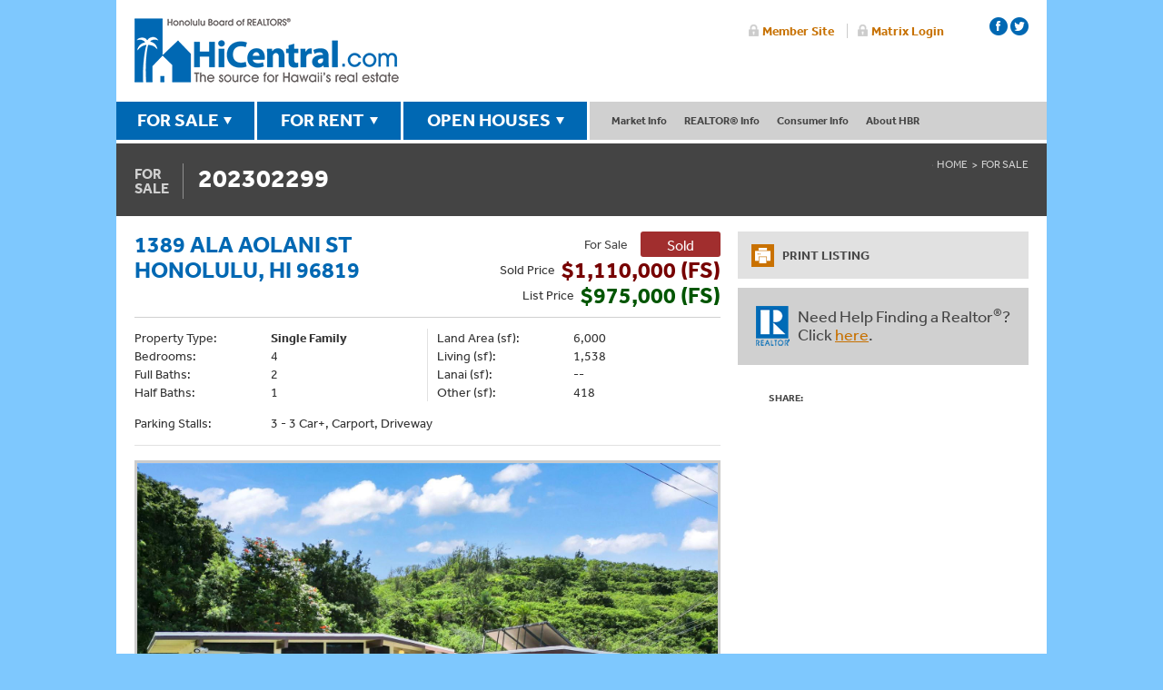

--- FILE ---
content_type: text/html; charset=utf-8
request_url: https://propertysearch.hicentral.com/HBR/ForSale/?/202302299
body_size: 8897
content:

<!doctype html>
<html>
<head><title>
	1389  Ala Aolani St
</title>
	<meta charset="utf-8">
	<meta name="viewport" content="width=device-width, initial-scale=1.0" />
	
       
	
    
    <script type="text/javascript" src="//use.typekit.net/owp5pyk.js"></script>
<script type="text/javascript">try{Typekit.load();}catch(e){}</script>
<script type="text/javascript" src="//ajax.googleapis.com/ajax/libs/jquery/1.8.3/jquery.min.js"></script>
<script type="text/javascript">window.jQuery || document.write('<script src="//hicentral.com/js/jquery-1.8.3.min.js"><\/script>')</script>
<script type="text/javascript" src="//ajax.aspnetcdn.com/ajax/jquery.validate/1.14.0/jquery.validate.min.js"></script>
<script type="text/javascript" src="//ajax.aspnetcdn.com/ajax/mvc/5.2.3/jquery.validate.unobtrusive.min.js"></script>

<script>
  (function(i,s,o,g,r,a,m){i['GoogleAnalyticsObject']=r;i[r]=i[r]||function(){
  (i[r].q=i[r].q||[]).push(arguments)},i[r].l=1*new Date();a=s.createElement(o),
  m=s.getElementsByTagName(o)[0];a.async=1;a.src=g;m.parentNode.insertBefore(a,m)
  })(window,document,'script','//www.google-analytics.com/analytics.js','ga');
  ga('create', 'UA-1758527-1', 'auto');
  ga('send', 'pageview');
</script>
    <link rel="stylesheet" type="text/css" href="//www.hicentral.com/css/P21RE.css?v=20200608" />
    
	<script type="text/javascript">window.jQuery || document.write('<script src="//ajax.googleapis.com/ajax/libs/jquery/1.6/jquery.min.js"><\/script>')</script>
	<script src="/HBR/P21RE-propertysearch-1.3.js?1.0.9199.37906" type="text/javascript"></script>
	
	

    
    <!-- Copy over for Accordion -->
    <script src="//code.jquery.com/ui/1.10.4/jquery-ui.js"></script>
<script>
  $(function() {
    $( "#accordion" ).accordion({
      active: false,
	  heightStyle: "content",
	  collapsible: true,
	  alwaysOpen: false
    });
  });
  </script>
  <!-- end Accordion -->
    
    
<link rel="stylesheet" type="text/css" href="//www.hicentral.com/css/all.css?20230520-1" media="all" />
<link rel="stylesheet" type="text/css" href="//www.hicentral.com/css/main.css?20230221" media="all" />
<script type="text/javascript" src="//www.hicentral.com/js/jquery.main.js"></script>
<!--[if IE]><script type="text/javascript" src="//www.hicentral.com/js/ie.js"></script><![endif]-->
<!--[if IE]><link href="//www.hicentral.com/css/ie.css" rel="stylesheet" type="text/css" media="all" /><![endif]-->
<script type="text/javascript" src="//www.hicentral.com/js/easyResponsiveTabs.js"></script><meta name="description" content="For Sale : 1389  Ala Aolani St Honolulu, HI 96819 : 4 bedrooms, 2/1 baths, 1,538 sq. ft. - Have you been dreaming of owning a home in one of Oahu&#39;s most coveted neighborhoods? Look no further than this rarely available, original single level home in the highly desirable Moanalua Valley. This well maintained, 4bd 2.5ba home boasts open beam ceilings and a traditional layout that offers plenty of character and potential for those seeking a blank canvas providing endless possibilities. Perfectly situated with no back neighbor, you’ll truly enjoy the peace and tranquility of your private terraced backyard and covered patio creating plenty of space for outdoor entertaining or simply enjoying a cool, quiet evening under the stars. Located just before Red hill, this property provides easy access going east and west saving you time and money. You can quickly get to all that Oahu has to offer as you&#39;re just minutes away from top-rated schools, hospitals, Pearl Harbor/Hickam and the Daniel K. Inouye Airport. Don&#39;t miss out on the rare opportunity to make this home yours!" /></head>
<body class="page">
	
	<? $activepage = "forsale" ?>
	<div id="wrapper">
		<div class="w1">
			
<header id="header">
	<div class="right-area">



		<ul class="login-area" style="top: -15px;">
			<li><a href="http://members.hicentral.com">Member Site</a></li>
			<li><a href="https://hicmls.clareityiam.net/idp/login">Matrix Login</a></li>
		</ul>


        <ul class="socialicons">
    <li> <a class="facebook" href="https://www.facebook.com/hicentral" target="_blank" title="HBR Facebook page"></a></li>
    <li> <a class="twitter" href="https://twitter.com/hicentral" target="_blank" title="HBR Twitter page"></a></li>
  <!--  <li> <a class="youtube" href="https://www.youtube.com/user/hicentral" target="_blank"></a></li> -->
    <!--<li> <a class="flickr" href="https://www.flickr.com/photos/hicentral" target="_blank"></a></li>-->
    </ul>


	</div>
	<strong class="logo"><a href="//hicentral.com/">Honolulu Board Of Realtors</a></strong>
</header>
<nav id="nav">
	<ul class="sale-nav">
		<li><a class="open" href="//hicentral.com/forsale.php">FOR SALE</a>
            <div class="panel"><div class="no-small-display">
				<div id="featuredForSale" class="featured-box">
                    <strong class="title">Featured Property</strong>
                    <a><img src="" width="179" height="134" alt="" border="0"></a>
					<div class="info"></div>
				</div></div>
				<div class="nav-holder">
					<nav class="sub-nav"> <strong class="title">Property Searches</strong>
						<ul>
							<li><a href="//hicentral.com/forsale.php">By Island</a></li>
                            <li><a href="//propertysearch.hicentral.com/HBR/ForSale/?/Results/HotSheet////">New Listings</a></li>
							<li><a href="//propertysearch.hicentral.com/HBR/ForSale/?/Neighborhood">By Neighborhood</a></li>
                            <li><a href="//propertysearch.hicentral.com/HBR/ForSale/?/Address">By Street Address</a></li>
                            <li><a href="//propertysearch.hicentral.com/HBR/ForSale/?/Condominium">By Condo/Townhome</a></li>
                            <li><a href="//propertysearch.hicentral.com/HBR/ForSale/?/MLSNUM">By MLS Number</a></li>
                            <li><a href="//hicentral.com/openhouses.php">Open Houses</a></li>
						</ul>
					</nav>
					<nav class="sub-nav"> <strong class="title">Buyer Resources</strong>
						<ul>
							<li><a href="//hicentral.com/directory/affiliate-search">Home Services Directory</a></li>
							<li><a href="//hicentral.com/hawaii-mortgage-rates.php">Current Mortgage Rates</a></li>
							<li><a href="//hicentral.com/first-time-homebuyers.php">First-Time Homebuyers</a></li>
						</ul>
					</nav>
				</div>
			</div>
		</li>
		<li><a class="open" href="//hicentral.com/forrent.php">FOR RENT</a>
			<div class="panel"><div class="no-small-display">
				<div id="featuredForRent" class="featured-box">
                    <strong class="title">Featured Rental</strong>
                    <a><img src="" width="179" height="134" alt=""></a>
					<div class="info"></div>
				</div></div>
				<div class="nav-holder">
					<nav class="sub-nav"> <strong class="title">Rental Searches</strong>
						<ul>
                            <li><a href="//hicentral.com/forrent.php">General Search</a></li>
                            <li><a href="//propertysearch.hicentral.com/HBR/ForRent/?/Results/HotSheet////">New Rentals</a></li>
                            <li><a href="//propertysearch.hicentral.com/HBR/ForRent/?/Neighborhood">By Neighborhood</a></li>
                            <li><a href="//propertysearch.hicentral.com/HBR/ForRent/?/Address">By Street Address</a></li>
                            <li><a href="//propertysearch.hicentral.com/HBR/ForRent/?/Condominium">By Condo/Townhome</a></li>
                            <li><a href="//propertysearch.hicentral.com/HBR/ForRent/?/MLSNUM">By MLS Number</a></li>
						</ul>
					</nav>
					<nav class="sub-nav"> <strong class="title">Rental Resources</strong>
						<ul>
							<li><a href="#">Coming Soon</a></li>
						</ul>
					</nav>
				</div>
			</div>
		</li>
		<li><a class="open" href="//hicentral.com/openhouses.php">OPEN HOUSES</a>
            <div class="panel"><div class="no-small-display">
				<div id="featuredOpenHouses" class="featured-box">
                    <strong class="title">Featured Open House</strong>
                    <a><img src="" width="179" height="134" alt=""></a>
					<div class="info"></div>
				</div></div>
				<div class="nav-holder">
					<div class="sub-nav">
						<strong class="title">Open House Search</strong>
						<ul>
                            <li><a href="//hicentral.com/openhouses.php">General Search</a></li>
                            <li><a href="//propertysearch.hicentral.com/HBR/OpenHouses/?/Results/HotSheet////">New Opens</a></li>
							<li><a href="//propertysearch.hicentral.com/HBR/OpenHouses/?/Neighborhood">By Neighborhood</a></li>
                            <li><a href="//propertysearch.hicentral.com/HBR/OpenHouses/?/Address">By Street Address</a></li>
                            <li><a href="//propertysearch.hicentral.com/HBR/OpenHouses/?/Condominium">By Condo/Townhome</a></li>
                            <li><a href="//propertysearch.hicentral.com/HBR/OpenHouses/?/MLSNUM">By MLS Number</a></li>
						</ul>
					</div>
					<div class="sub-nav">
						<strong class="title">Open House Resources</strong>
						<ul>
							<li><a href="#">Coming Soon</a></li>
						</ul>
					</div>
				</div>
			</div>
		</li>
	</ul>
	<ul class="info-nav">
		<li><a href="#">Market Info</a>
			<ul class="drop-box">
				<li><a href="//hicentral.com/market-press-releases.php">Market Reports</a></li>
                <li><a href="//hicentral.com/hawaii-mortgage-rates.php">Current Mortgage Rates</a></li>
                <li><a href="//hicentral.com/oahu-historical-data.php">Oahu Historical Sales Data</a></li>
			</ul>
		</li>
        <li><a href="#">REALTOR&reg; Info</a>
			<ul class="drop-box">
                <li><a href="//hicentral.com/directory/search">REALTOR&reg; &amp; Office Directory</a></li>
                <li><a href="//hicentral.com/what-is-a-realtor.php">What is a REALTOR&reg;?</a></li>
                <li><a href="//hicentral.com/why-use-a-realtor.php">Why use a REALTOR&reg;?</a></li>
								<li><a href="//hicentral.com/value-of-a-realtor.php">The Value of a REALTOR&reg;</a></li>
			</ul>
		</li>
		<li><a href="#">Consumer Info</a>
			<ul class="drop-box">
				<li><a href="//hicentral.com/directory/affiliate-search">Home Services Directory</a></li>
                <li><a href="//hicentral.com/first-time-homebuyers.php">First-time Homebuyers</a></li>
                <li><a href="//hicentral.com/consumer-info-financial.php">Financial</a></li>
                <li><a href="//hicentral.com/consumer-info-rental-properties.php">Rental Properties</a></li>
                <li><a href="//hicentral.com/consumer-info-title-insurance.php">Title Insurance</a></li>
                <li><a href="//hicentral.com/consumer-info-property-type.php">Property Type</a></li>
                <li><a href="//hicentral.com/consumer-info-permits.php">Permits</a></li>
                <li><a href="//hicentral.com/consumer-info-appraisal-inspection.php">Appraisal &amp; Inspection</a></li>
                <li><a href="//hicentral.com/consumer-info-moving-logistics.php">Moving Logistics</a></li>
                <li><a href="//hicentral.com/consumer-info-protect-yourself.php">Protect Yourself</a></li>
                <li><a href="//hicentral.com/consumer-info-pets-in-housing.php">Pets In Housing</a></li>
                <li><a href="//hicentral.com/consumer-info-resources.php">Resources</a></li>
			</ul>
		</li>

		<li><a href="//hicentral.com/about-overview.php">About HBR</a>
			<ul class="drop-box last">
				<li><a href="//hicentral.com/about-overview.php">Overview</a></li>
                <li><a href="//hicentral.com/become-a-member.php">Become a Member</a></li>
                <li><a href="//hicentral.com/board-of-directors.php">Board of Directors</a></li>
                <li><a href="//hicentral.com/staff.php">Our Staff</a></li>
                <li><a href="//hicentral.com/awards-programs.php">Awards Programs</a></li>
                <li><a href="//hicentral.com/contact-us.php">Contact &amp; Directions</a></li>
			</ul>
		</li>
	</ul>



    <!-- Mobile -->



	<div class="open-close">
		<a class="opener" href="#">Menu</a>
		<div class="slide">
			<div class="add-nav open-close1">
				<strong class="title opener1"><span>Market Info</span></strong>
				<ul class="slide1">
					<li><a href="//hicentral.com/market-press-releases.php">Market Press Releases</a></li>
                <li><a href="//hicentral.com/hawaii-mortgage-rates.php">Current Mortgage Rates</a></li>
                <li><a href="//hicentral.com/oahu-historical-data.php">Oahu Historical Sales Data</a></li>
				</ul>
			</div>

			<div class="add-nav open-close1">
				<strong class="title opener1"><span>Realtor&reg; Info</span></strong>
				<ul class="slide1">
                <li><a href="//hicentral.com/directory/search">REALTOR&reg; &amp; Office Directory</a></li>
                <li><a href="//hicentral.com/what-is-a-realtor.php">What is a REALTOR&reg;?</a></li>
                <li><a href="//hicentral.com/why-use-a-realtor.php">Why use a REALTOR&reg;?</a></li>
				</ul>
			</div>

            <div class="add-nav open-close1">
				<strong class="title opener1"><span>Consumer Info</span></strong>
				<ul class="slide1">
				<li><a href="//hicentral.com/directory/affiliate-search">Home Services Directory</a></li>
                <li><a href="//hicentral.com/first-time-homebuyers.php">First-time Homebuyers</a></li>
                <li><a href="//hicentral.com/consumer-info-financial.php">Financial</a></li>
                <li><a href="//hicentral.com/consumer-info-rental-properties.php">Rental Properties</a></li>
                <li><a href="//hicentral.com/consumer-info-title-insurance.php">Title Insurance</a></li>
                <li><a href="//hicentral.com/consumer-info-property-type.php">Property Type</a></li>
                <li><a href="//hicentral.com/consumer-info-permits.php">Permits</a></li>
                <li><a href="//hicentral.com/consumer-info-appraisal-inspection.php">Appraisal &amp; Inspection</a></li>
                <li><a href="//hicentral.com/consumer-info-moving-logistics.php">Moving Logistics</a></li>
                <li><a href="//hicentral.com/consumer-info-protect-yourself.php">Protect Yourself</a></li>
                <li><a href="//hicentral.com/consumer-info-pets-in-housing.php">Pets In Housing</a></li>
                <li><a href="//hicentral.com/consumer-info-resources.php">Resources</a></li>
				</ul>
			</div>

			<div class="add-nav open-close1">
				<strong class="title opener1"><span class="last">About HBR</span></strong>
				<div class="outer">
					<ul class="slide1">
					<li><a href="//hicentral.com/about-overview.php">Overview</a></li>
                       <li><a href="//hicentral.com/become-a-member.php">Become a Member</a></li>
                <li><a href="//hicentral.com/board-of-directors.php">Board of Directors</a></li>
                <li><a href="//hicentral.com/staff.php">Our Staff</a></li>
                <li><a href="//hicentral.com/awards-programs.php">Awards Programs</a></li>
                <li><a href="//hicentral.com/contact-us.php">Contact &amp; Directions</a></li>
					</ul>
				</div>
			</div>
		</div>
	</div>
</nav>
			<section id="main">
				<div class="nav-bar">
					<h1><span class="for">For <br /> Sale</span><h1>202302299</h1></h1>
					<nav>
						<ul class="breadcrumbs">
							<li><a href="//hicentral.com/">Home</a></li>
<li><a href="//www.hicentral.com/forsale.php">For Sale</a></li>
						</ul>
					</nav>
				</div>
				<div class="main-holder">

<form name="aspnetForm" method="post" action="./?%2f202302299" id="aspnetForm">
<div>
<input type="hidden" name="__VIEWSTATE" id="__VIEWSTATE" value="/wEPDwUKLTUxNDA5ODA3Mw8WAh4TVmFsaWRhdGVSZXF1ZXN0TW9kZQIBZGRkRgjhLJPtVbu4Jm4wcva6KoKvtE7F5notXQwc6OZBnA==" />
</div>

<link type="text/css" rel="stylesheet" href="/Components/Modules/fancybox/jquery.fancybox-2.1.5.css?1.0.9199.37906" /><script type="text/javascript" src="/Components/Modules/fancybox/jquery.fancybox-2.1.5.pack.js?1.0.9199.37906"></script><link type="text/css" rel="stylesheet" href="/Components/Modules/jssor.slider/jssor.slider.css?1.0.9199.37906" /><script type="text/javascript" src="/Components/Modules/jssor.slider/jssor.slider.mini.js?1.0.9199.37906"></script><!--[if lte IE 7]><div id="P21RE" class="P21RE-IE"><![endif]--><!--[if gte IE 8]><!--><div id="P21RE"><!--<![endif]-->

	

<script type="text/javascript" src="//s7.addthis.com/js/300/addthis_widget.js#pubid=ra-53ea3f4067b31241"></script>
<script type="text/javascript">
;(function ($) {
    $(function () {
        var useragent = navigator.userAgent;
        if (useragent.indexOf('iPhone') != -1 || useragent.indexOf('BlackBerry') != -1) {
            $('#ctl00_main_ctl00_ViewMap').attr('href', 'http://maps.apple.com/maps/?q=1389++Ala+Aolani+St+Honolulu%2c+HI+96819');
        } else if (useragent.indexOf('Android') != -1) {
            //$('#ctl00_main_ctl00_ViewMap').attr('href', 'geo:0,0?q=http://propertysearch.hicentral.com/HBR/Kml.aspx%3fSK2sOdnSAOA%2fxQJQPTjtMsGa02kzMUa2SJINHYVk3mw%3d');
            $('#ctl00_main_ctl00_ViewMap').attr('href', 'http://maps.google.com/maps/?q=1389++Ala+Aolani+St+Honolulu%2c+HI+96819');
        } else {
            $('#ctl00_main_ctl00_ViewMap').fancybox({
                'width': '95%',
                'height': '95%',
                'centerOnScroll': true,
                'transitionIn': 'none',
                'transitionOut': 'none',
                'type': 'iframe'
            });
        }
        $('#hibViewMap').show().bind('click', function (e) {
            e.preventDefault();
            $('#ctl00_main_ctl00_ViewMap').trigger('click');
        });
        if ($('#slider_container').length) {
            (function loadSlider() {
                var options = {
                    $AutoPlay: false,                                   //[Optional] Whether to auto play, to enable slideshow, this option must be set to true, default value is false
                    $DragOrientation: 1,                                //[Optional] Orientation to drag slide, 0 no drag, 1 horizental, 2 vertical, 3 either, default value is 1 (Note that the $DragOrientation should be the same as $PlayOrientation when $DisplayPieces is greater than 1, or parking position is not 0),
                    $DirectionNavigatorOptions: {                       //[Optional] Options to specify and enable direction navigator or not
                        $Class: $JssorDirectionNavigator$,              //[Requried] Class to create direction navigator instance
                        $ChanceToShow: 2,                               //[Required] 0 Never, 1 Mouse Over, 2 Always
                        $AutoCenter: 2,                                 //[Optional] Auto center arrows in parent container, 0 No, 1 Horizontal, 2 Vertical, 3 Both, default value is 0
                        $Steps: 1                                       //[Optional] Steps to go for each navigation request, default value is 1
                    },
                    $NavigatorOptions: {                                //[Optional] Options to specify and enable navigator or not
                        $Class: $JssorNavigator$,                       //[Required] Class to create navigator instance
                        $ChanceToShow: 2,                               //[Required] 0 Never, 1 Mouse Over, 2 Always
                        $AutoCenter: 1,                                 //[Optional] Auto center navigator in parent container, 0 None, 1 Horizontal, 2 Vertical, 3 Both, default value is 0
                        $Steps: 1,                                      //[Optional] Steps to go for each navigation request, default value is 1
                        $Lanes: 1,                                      //[Optional] Specify lanes to arrange items, default value is 1
                        $SpacingX: 10,                                  //[Optional] Horizontal space between each item in pixel, default value is 0
                        $SpacingY: 10,                                  //[Optional] Vertical space between each item in pixel, default value is 0
                        $Orientation: 1                                 //[Optional] The orientation of the navigator, 1 horizontal, 2 vertical, default value is 1
                    }
                };
                var jssor_slider = new $JssorSlider$("slider_container", options);
                //responsive code begin
                //you can remove responsive code if you don't want the slider scales while window resizes
                function ScaleSlider() {
                    //reserve blank width for margin+padding: margin+padding-left (10) + margin+padding-right (10)
                    var paddingWidth = 20;
                    //minimum width should reserve for text
                    var minReserveWidth = 150;
                    var parentElement = jssor_slider.$Elmt.parentNode;
                    //evaluate parent container width
                    var parentWidth = parentElement.clientWidth;
                    if (parentWidth) {
                        window.console && window.console.log('parentWidth: ' + parentWidth);
                        //exclude blank width
                        var availableWidth = parentWidth - paddingWidth;
                        //calculate slider width as 70% of available width
                        var sliderWidth = availableWidth; // * 0.7;
                        //slider width is maximum 600
                        sliderWidth = Math.min(sliderWidth, 625);
                        //slider width is minimum 200
                        sliderWidth = Math.max(sliderWidth, 200);
                        if (availableWidth - sliderWidth < minReserveWidth) {
                            //set slider width to available width
                            sliderWidth = availableWidth;
                            //slider width is minimum 200
                            sliderWidth = Math.max(sliderWidth, 200);
                        }
                        jssor_slider.$SetScaleWidth(sliderWidth);
                    }
                    else {
                        window.setTimeout(ScaleSlider, 30);
                    }
                };
                ScaleSlider();
                if (!navigator.userAgent.match(/(iPhone|iPod|iPad|BlackBerry|IEMobile)/)) {
                    $(window).bind('resize', ScaleSlider);
                }
                //responsive code end
            })();
        }
    });
})(jQuery);
</script>

    <div id="content">
		<div class="heading P-Heading">
            <div class="P-FloatL">
				<h2>1389  Ala Aolani St<br />Honolulu, HI 96819</h2>
                
				
            </div>
            <div class="sub-heading">
				<div class="status-box">
					<span class="text">For Sale</span>
					<div id="ctl00_main_ctl00_divListStatus" class="sold-box">Sold</div>
				</div>
                
                <div class="price-box">
                    <span class="text">Sold <span class="P-480-DisplayNone">Price</span></span>
                    <div class="price"><span class="P-Sold">$1,110,000 (FS)</span></div>
                </div>
                
                <div class="price-box">
                    <span class="text">List <span class="P-480-DisplayNone">Price</span></span>
                    <div class="price"><span class="P-Active">$975,000 (FS)</span></div>
					
                </div>
            </div>
		</div>
        <div class="column-block">
            <div class="column2">
                <dl class="list1">
					<dt>Property Type:</dt>
                    <dd><strong>Single Family</strong></dd>
                
					<dt>Bedrooms: </dt>
					<dd>4</dd>
					<dt>Full Baths: </dt>
					<dd>2</dd>
					<dt>Half Baths: </dt>
					<dd>1</dd>
                
				</dl>
				<dl class="list2">
    				<dt>Land Area (sf): </dt>
					<dd>6,000</dd>
					<dt>Living (sf): </dt>
					<dd>1,538</dd>
					<dt>Lanai (sf): </dt>
					<dd>--</dd>
					<dt>Other (sf): </dt>
					<dd>418</dd>
				</dl>
            </div>
            <div class="column1">
                <dl class="short">
                    <dt>Parking Stalls: </dt>
					<dd>3 - 3 Car+, Carport, Driveway</dd>
				</dl>
            </div>
		</div>
		
		<div class="text-block">
            <img src="//s3.amazonaws.com/photos.re.parallel21.com/99/202302299_00.jpg" id="ctl00_main_ctl00_hiPropertyImage" class="P-PhotoDetail" alt="Property Photo" />
        </div>
        
        <div class="column-block">
            <div class="column2">
                <dl class="list1">
                    <dt>MLS #:</dt>
                    <dd>202302299</dd>
	    			<dt>Island:</dt>
                    <dd>Oahu</dd>
					<dt>Region:</dt>
                    <dd>Metro Oahu</dd>
					<dt>Neighborhood:</dt>
                    <dd>MOANALUA VALLEY</dd>
                    <dt>TMK:</dt>
                    <dd>1-1-1-040-016-0000</dd>
                </dl>
				<dl class="list2">
					<dt>List Date:</dt>
					<dd><time id="ctl00_main_ctl00_litListingContractDate" datetime="2023-00-10">March 10, 2023</time></dd>
					<dt>Date Sold:</dt>
                    <dd><time id="ctl00_main_ctl00_litCloseDate" datetime="2023-00-03">May 03, 2023</time></dd>
                </dl>
			</div>
		</div>
		<div class="text-block">
			<h3>REMARKS:</h3>
			<p>Have you been dreaming of owning a home in one of Oahu's most coveted neighborhoods? Look no further than this rarely available, original single level home in the highly desirable Moanalua Valley. This well maintained, 4bd 2.5ba home boasts open beam ceilings and a traditional layout that offers plenty of character and potential for those seeking a blank canvas providing endless possibilities. Perfectly situated with no back neighbor, you’ll truly enjoy the peace and tranquility of your private terraced backyard and covered patio creating plenty of space for outdoor entertaining or simply enjoying a cool, quiet evening under the stars. Located just before Red hill, this property provides easy access going east and west saving you time and money. You can quickly get to all that Oahu has to offer as you're just minutes away from top-rated schools, hospitals, Pearl Harbor/Hickam and the Daniel K. Inouye Airport. Don't miss out on the rare opportunity to make this home yours!</p>
		</div>
		<div class="location-block" style="position:relative;">
			<a href="#" id="hibViewMap" class="P-LinkButton" style="position:absolute;top:10px;right:10px;z-index:2;">View Map</a>
            <div class="location-holder">
		        <a href="../Map.aspx?SK2sOdnSAOA%2fxQJQPTjtMsGa02kzMUa2SJINHYVk3mw%3d" id="ctl00_main_ctl00_ViewMap" style="border:1px solid #000;overflow:hidden;"><img style="display:block;border:solid 1px #000;max-width:100%;" src="//s3.amazonaws.com/hicentral.com/maps/1-1/1-1-1-040-016-0000.png" alt="" /></a>
			</div>
		</div>
		<div class="column-block">
            <h3>PROPERTY INFORMATION:</h3>
			<div class="column2">
				<dl class="list1">
					<dt>Zoning: </dt>
					<dd>5 - R-5 Residential</dd>
					<dt>Furnished: </dt>
					<dd>--</dd>
				</dl>
				<dl class="list2">
					<dt>Year Built: </dt>
					<dd>1966</dd>
					<dt>Year Remodeled: </dt>
					<dd>--</dd>
				</dl>
            </div>
		</div>
        <div class="column-block">
			<h3>FINANCIAL INFORMATION:</h3>
			<div class="column2">
				<dl class="list1">
					<dt>Assd. Val. Land: </dt>
					<dd>$894,400</dd>
					<dt>Assd. Val. Imprv: </dt>
					<dd>$166,500</dd>
					<dt>Assd. Val. Total: </dt>
					<dd>$1,060,900</dd>
				</dl>
				<dl class="list2">
					<dt>Tax Year: </dt>
					<dd>2023</dd>
					<dt>Monthly Taxes: </dt>
					<dd>$269</dd>
					<dt>Home Exempt.: </dt>
					<dd>$140,000</dd>
				</dl>
            
			</div>
		</div>
        
        <div class="column-block">
            <h3>SCHOOLS:</h3>	
            <div class="column1">
	            <dl>
		            <dt>Elem. School:</dt> 
                    <dd>--</dd>
		            <dt>Middle School:</dt>
                    <dd>--</dd>
		            <dt>High School:</dt>
                    <dd>--</dd>
	            </dl>
            </div>
	    </div>
        <div class="column-block">
	        <h3>OTHER PROPERTY FEATURES:</h3>					
	        <div class="column1">
		        <dl>
			        <dt>Frontage:</dt> <dd>--</dd>
			        <dt>View:</dt> <dd>Mountain</dd>
			        <dt>Pool:</dt> <dd>None</dd>
			        <dt>Amenities:</dt> <dd>--</dd>
			        <dt>Inclusions:</dt> <dd>Cable TV, Ceiling Fan, Chandelier, Range Hood, Range/Oven, Refrigerator, Solar Heater, Washer</dd>
			        <dt>Security:</dt> <dd>--</dd>
			        <dt>Assn. Fee Inclusions:</dt> <dd>--</dd>
			        <dt>Other Fee Inclusions:</dt> <dd>None</dd>
		        </dl>
            </div>
            <div class="column1">
		        <dl>
			        <dt>Lot Description:</dt> <dd>Clear</dd>
			        <dt>Topography:</dt> <dd>Level, Terraced</dd>
			        <dt>Number of Stories:</dt> <dd>One</dd>
			        <dt>Building Style:</dt> <dd>Detach Single Family</dd>
			        <dt>Property Condition:</dt> <dd>Average</dd>
			        <dt>Construction:</dt> <dd>Single Wall, Slab</dd>
			        <dt>Roofing:</dt> <dd>Composition</dd>
			        <dt>Floor Covering:</dt> <dd>Hardwood, Laminate, Other</dd>
		        </dl>
            </div>
            <div class="column1">
		        <dl>
			        <dt>Disclosures:</dt> <dd>Property Disclosure Stmt</dd>
			        <dt>Possession:</dt> <dd>At Closing</dd>
			        
			        <dt>Terms Accept.:</dt> <dd>Cash, Conventional, VA</dd>
			        <dt>Land Recorded:</dt> <dd>Land Court</dd>
		        </dl>
		    </div>
            <div class="column1">
		        <dl>
			        <dt>Exclusions:</dt> <dd>--</dd>
			        <dt>Easements:</dt> <dd>Drainage</dd>
			        <dt>Set-Backs:</dt> <dd>C&C</dd>
		        </dl>						
	        </div>
        </div>
        <div class="text-block">
            <p>
	            Based on information from the Multiple Listing Service of HiCentral MLS, Ltd. listings last updated on Saturday, January 31, 2026.&nbsp; Information is deemed 
	            reliable but not guaranteed.&nbsp; Copyright: 2026 by HiCentral MLS, Ltd.&nbsp; Listing courtesy of Keller Williams Honolulu
            </p>
        </div>
    </div>
    <aside id="sidebar">
         

		<ul class="add-navigation">
			<li>
				<a href="Print.aspx?/202302299" id="ctl00_main_ctl00_haPrintNav" target="_blank">
					<div class="icon-holder">
						<span class="icon"></span>
					</div>
					<div class="text">PRINT LISTING</div>
				</a>
			</li>
			
		</ul>

        <!--<nav class="navigation">
            <ul>
                    <li>
                            <a href="/HBR/ForSale/?/Results/HotSheet////" class="link1">
                                    <div class="img-box">
                                            <img src="//www.hicentral.com/images/1-ico.png" alt="image description" width="43" height="43">
                                    </div>
                                    <div class="text">
                                            <h2>NEW LISTINGS</h2>
                                    </div>
                            </a>
                    </li>
                    <li>
                            <a href="/HBR/ForSale/?/Neighborhood" class="link2">
                                    <div class="img-box">
                                            <img src="//www.hicentral.com/images/2-ico.png" alt="image description" width="43" height="43">
                                    </div>
                                    <div class="text">
                                            <h2>BY NEIGHBORHOOD</h2>
                                    </div>
                            </a>
                    </li>
                    <li>
                            <a href="/HBR/ForSale/?/Address" class="link3">
                                    <div class="img-box">
                                            <img src="//www.hicentral.com/images/3-ico.png" alt="image description" width="43" height="43">
                                    </div>
                                    <div class="text">
                                            <h2>BY STREET ADDRESS</h2>
                                    </div>
                            </a>
                    </li>
                    <li>
                            <a href="/HBR/ForSale/?/Condominium" class="link4">
                                    <div class="img-box">
                                            <img src="//www.hicentral.com/images/4-ico.png" alt="image description" width="43" height="43">
                                    </div>
                                    <div class="text">
                                            <h2>BY CONDO/TOWNHOME</h2>
                                    </div>
                            </a>
                    </li>
                    <li>
                            <a href="/HBR/ForSale/?/MLSNUM" class="link5">
                                    <div class="img-box">
                                            <img src="//www.hicentral.com/images/5-ico.png" alt="image description" width="43" height="43">
                                    </div>
                                    <div class="text">
                                            <h2>BY MLS NUMBER</h2>
                                    </div>
                            </a>
                    </li>
                    <li>
                            <a href="http://www.hicentral.com/openhouses.php" class="link6">
                                <div class="img-box">
                                            <img src="//www.hicentral.com/images/6-ico.png" alt="image description" width="43" height="43">
                                    </div>
                                    <div class="text">
                                            <h2>OPEN HOUSES</h2>
                                    </div>
                            </a>
                    </li>
            </ul>
    </nav>-->
    <div class="help-block">
            <a href="http://www.hicentral.com/realtor-directory.php" class="logo-realtor">REALTOR</a>
            <div class="text">
                    <p>Need Help Finding a Realtor<sup>®</sup>? <br />Click <a href="http://www.hicentral.com/realtor-directory.php">here</a>.</p>
            </div>
    </div>

        <div class="share-box">
			<span class="text">SHARE:</span>
			<div class="addthis_sharing_toolbox"></div>
		</div>
    </aside>





</div>
<div>

	<input type="hidden" name="__VIEWSTATEGENERATOR" id="__VIEWSTATEGENERATOR" value="30303780" />
</div></form>
	
				</div>
			</section>
			<div class="container">
				<ul class="services">
	<li> <a href="//hicentral.com/pdf/HBROpenHouseReport.pdf?a" target="_blank" id="DlOpenHouseReport"><strong class="title">OPEN HOUSE <br>REPORT</strong>Updated every Friday at 3pm!<br>Download the report.</a> </li>
	<li> <a href="//hicentral.com/directory/search"><strong class="title">FIND A <br>REALTOR&reg;</strong>Find peace of mind when <br>buying or selling a home.</a></li>
    <li class="even"> <a href="//hicentral.com/awards-programs.php"><strong class="title">HBR AWARDS <br>PROGRAMS</strong>Aloha ‘Aina &amp; REALTOR&reg; <br>of the Year Awards.</a></li>
	<li class="last"> <a href="//hicentral.com/about-overview.php"><strong class="title">BECOME AN <br>HBR MEMBER</strong>Don't miss out on HBR<br> resources &amp; benefits!</a> </li>
</ul>

				<section class="col map-col">
	<div class="inner">
		<address>
			<div class="sup-box">
				<strong class="title">Honolulu Board of REALTORS<sup>®</sup></strong>
				<span class="location">1136 12th Avenue, Suite 200 Honolulu, Hawaii 96816</span>
			</div>
			<div class="box">
				<strong>Phone:</strong> (808) 732-3000
			</div>
			<div class="box">
				<strong>Email:</strong> <a class="email" href="/cdn-cgi/l/email-protection#[base64]">&#104;&#98;&#114;&#97;&#100;&#109;&#105;&#110;&#064;&#104;&#105;&#099;&#101;&#110;&#116;&#114;&#097;&#108;&#046;&#099;&#111;&#109;</a>
			</div>
			<span class="meta"><strong>Hours: </strong>
				<time datetime="2013-03-10T22:06:17">Monday - Friday, 8:00 am - 4:00 pm</time>
			</span>
		</address>
	</div>
</section>			</div>
            
		</div>

<footer id="footer">
	<a href="#header" class="scroll">SCROLL TO TOP</a>
	<div class="copyright-area">
		<p>&copy;          1995 - 2026    <a href="//hicentral.com/">Honolulu Board of REALTORS&reg;</a>. <a href="http://www.hicentral.com/DMCA.php" title="HBR DMCA Notice">DMCA Notice</a>. <a href="http://www.hicentral.com/privacy-policy.php">Privacy Policy</a>. If you require a reasonable accommodation to access our services, please contact us at (808) 732-3000 or email <a href="/cdn-cgi/l/email-protection" class="__cf_email__" data-cfemail="92faf0e0f3f6fffbfcd2fafbf1f7fce6e0f3febcf1fdff">[email&#160;protected]</a> so we may better assist you. All rights reserved. Information herein deemed reliable but not guaranteed. <br>
		  Note: Honolulu Board of REALTORS&reg; receives inquiries seeking professional advice; however the Honolulu Board of REALTORS&reg; staff is not qualified, nor licensed, by the state of Hawaii to properly address real estate or legal issues. For questions concerning these issues, consult with either the Hawaii Real Estate Commission, your Principal Broker, or an Attorney.</p>

  </div>
</footer>




</div>


	
<script data-cfasync="false" src="/cdn-cgi/scripts/5c5dd728/cloudflare-static/email-decode.min.js"></script></body>
</html>
